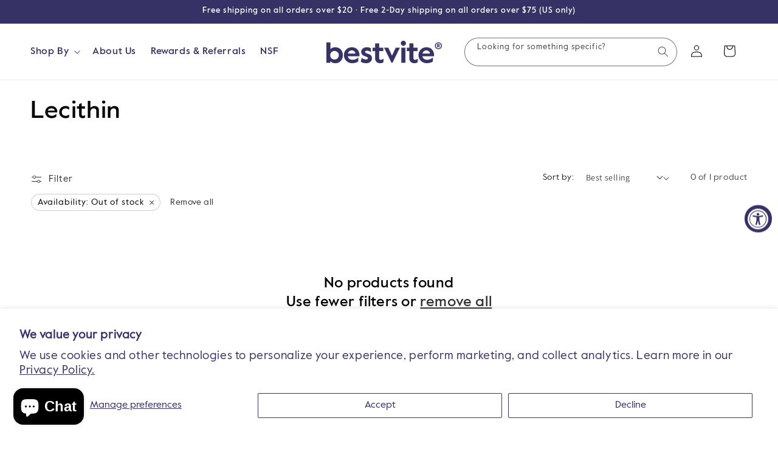

--- FILE ---
content_type: text/css
request_url: https://bestvite.com/cdn/shop/t/16/assets/styles.css?v=117514972189218415451744312582
body_size: 3902
content:
[type=text],input:where(:not([type])),[type=email],[type=url],[type=password],[type=number],[type=date],[type=datetime-local],[type=month],[type=search],[type=tel],[type=time],[type=week],[multiple],textarea,select{-webkit-appearance:none;-moz-appearance:none;appearance:none;background-color:#fff;border-color:#6b7280;border-width:1px;border-radius:0;padding:.5rem .75rem;font-size:1rem;line-height:1.5rem;--tw-shadow: 0 0 #0000}[type=text]:focus,input:where(:not([type])):focus,[type=email]:focus,[type=url]:focus,[type=password]:focus,[type=number]:focus,[type=date]:focus,[type=datetime-local]:focus,[type=month]:focus,[type=search]:focus,[type=tel]:focus,[type=time]:focus,[type=week]:focus,[multiple]:focus,textarea:focus,select:focus{outline:2px solid transparent;outline-offset:2px;--tw-ring-inset: var(--tw-empty, );--tw-ring-offset-width: 0px;--tw-ring-offset-color: #fff;--tw-ring-color: #2563eb;--tw-ring-offset-shadow: var(--tw-ring-inset) 0 0 0 var(--tw-ring-offset-width) var(--tw-ring-offset-color);--tw-ring-shadow: var(--tw-ring-inset) 0 0 0 calc(1px + var(--tw-ring-offset-width)) var(--tw-ring-color);box-shadow:var(--tw-ring-offset-shadow),var(--tw-ring-shadow),var(--tw-shadow);border-color:#2563eb}input::-moz-placeholder,textarea::-moz-placeholder{color:#6b7280;opacity:1}input::placeholder,textarea::placeholder{color:#6b7280;opacity:1}::-webkit-datetime-edit-fields-wrapper{padding:0}::-webkit-date-and-time-value{min-height:1.5em;text-align:inherit}::-webkit-datetime-edit{display:inline-flex}::-webkit-datetime-edit,::-webkit-datetime-edit-year-field,::-webkit-datetime-edit-month-field,::-webkit-datetime-edit-day-field,::-webkit-datetime-edit-hour-field,::-webkit-datetime-edit-minute-field,::-webkit-datetime-edit-second-field,::-webkit-datetime-edit-millisecond-field,::-webkit-datetime-edit-meridiem-field{padding-top:0;padding-bottom:0}select{background-image:url("data:image/svg+xml,%3csvg xmlns='http://www.w3.org/2000/svg' fill='none' viewBox='0 0 20 20'%3e%3cpath stroke='%236b7280' stroke-linecap='round' stroke-linejoin='round' stroke-width='1.5' d='M6 8l4 4 4-4'/%3e%3c/svg%3e");background-position:right .5rem center;background-repeat:no-repeat;background-size:1.5em 1.5em;padding-right:2.5rem;-webkit-print-color-adjust:exact;print-color-adjust:exact}[multiple],[size]:where(select:not([size="1"])){background-image:initial;background-position:initial;background-repeat:unset;background-size:initial;padding-right:.75rem;-webkit-print-color-adjust:unset;print-color-adjust:unset}[type=checkbox],[type=radio]{-webkit-appearance:none;-moz-appearance:none;appearance:none;padding:0;-webkit-print-color-adjust:exact;print-color-adjust:exact;display:inline-block;vertical-align:middle;background-origin:border-box;-webkit-user-select:none;-moz-user-select:none;user-select:none;flex-shrink:0;height:1rem;width:1rem;color:#2563eb;background-color:#fff;border-color:#6b7280;border-width:1px;--tw-shadow: 0 0 #0000}[type=checkbox]{border-radius:0}[type=radio]{border-radius:100%}[type=checkbox]:focus,[type=radio]:focus{outline:2px solid transparent;outline-offset:2px;--tw-ring-inset: var(--tw-empty, );--tw-ring-offset-width: 2px;--tw-ring-offset-color: #fff;--tw-ring-color: #2563eb;--tw-ring-offset-shadow: var(--tw-ring-inset) 0 0 0 var(--tw-ring-offset-width) var(--tw-ring-offset-color);--tw-ring-shadow: var(--tw-ring-inset) 0 0 0 calc(2px + var(--tw-ring-offset-width)) var(--tw-ring-color);box-shadow:var(--tw-ring-offset-shadow),var(--tw-ring-shadow),var(--tw-shadow)}[type=checkbox]:checked,[type=radio]:checked{border-color:transparent;background-color:currentColor;background-size:100% 100%;background-position:center;background-repeat:no-repeat}[type=checkbox]:checked{background-image:url("data:image/svg+xml,%3csvg viewBox='0 0 16 16' fill='white' xmlns='http://www.w3.org/2000/svg'%3e%3cpath d='M12.207 4.793a1 1 0 010 1.414l-5 5a1 1 0 01-1.414 0l-2-2a1 1 0 011.414-1.414L6.5 9.086l4.293-4.293a1 1 0 011.414 0z'/%3e%3c/svg%3e")}@media (forced-colors: active){[type=checkbox]:checked{-webkit-appearance:auto;-moz-appearance:auto;appearance:auto}}[type=radio]:checked{background-image:url("data:image/svg+xml,%3csvg viewBox='0 0 16 16' fill='white' xmlns='http://www.w3.org/2000/svg'%3e%3ccircle cx='8' cy='8' r='3'/%3e%3c/svg%3e")}@media (forced-colors: active){[type=radio]:checked{-webkit-appearance:auto;-moz-appearance:auto;appearance:auto}}[type=checkbox]:checked:hover,[type=checkbox]:checked:focus,[type=radio]:checked:hover,[type=radio]:checked:focus{border-color:transparent;background-color:currentColor}[type=checkbox]:indeterminate{background-image:url("data:image/svg+xml,%3csvg xmlns='http://www.w3.org/2000/svg' fill='none' viewBox='0 0 16 16'%3e%3cpath stroke='white' stroke-linecap='round' stroke-linejoin='round' stroke-width='2' d='M4 8h8'/%3e%3c/svg%3e");border-color:transparent;background-color:currentColor;background-size:100% 100%;background-position:center;background-repeat:no-repeat}@media (forced-colors: active){[type=checkbox]:indeterminate{-webkit-appearance:auto;-moz-appearance:auto;appearance:auto}}[type=checkbox]:indeterminate:hover,[type=checkbox]:indeterminate:focus{border-color:transparent;background-color:currentColor}[type=file]{background:unset;border-color:inherit;border-width:0;border-radius:0;padding:0;font-size:unset;line-height:inherit}[type=file]:focus{outline:1px solid ButtonText;outline:1px auto -webkit-focus-ring-color}*,:before,:after{--tw-border-spacing-x: 0;--tw-border-spacing-y: 0;--tw-translate-x: 0;--tw-translate-y: 0;--tw-rotate: 0;--tw-skew-x: 0;--tw-skew-y: 0;--tw-scale-x: 1;--tw-scale-y: 1;--tw-pan-x: ;--tw-pan-y: ;--tw-pinch-zoom: ;--tw-scroll-snap-strictness: proximity;--tw-gradient-from-position: ;--tw-gradient-via-position: ;--tw-gradient-to-position: ;--tw-ordinal: ;--tw-slashed-zero: ;--tw-numeric-figure: ;--tw-numeric-spacing: ;--tw-numeric-fraction: ;--tw-ring-inset: ;--tw-ring-offset-width: 0px;--tw-ring-offset-color: #fff;--tw-ring-color: rgb(59 130 246 / .5);--tw-ring-offset-shadow: 0 0 #0000;--tw-ring-shadow: 0 0 #0000;--tw-shadow: 0 0 #0000;--tw-shadow-colored: 0 0 #0000;--tw-blur: ;--tw-brightness: ;--tw-contrast: ;--tw-grayscale: ;--tw-hue-rotate: ;--tw-invert: ;--tw-saturate: ;--tw-sepia: ;--tw-drop-shadow: ;--tw-backdrop-blur: ;--tw-backdrop-brightness: ;--tw-backdrop-contrast: ;--tw-backdrop-grayscale: ;--tw-backdrop-hue-rotate: ;--tw-backdrop-invert: ;--tw-backdrop-opacity: ;--tw-backdrop-saturate: ;--tw-backdrop-sepia: ;--tw-contain-size: ;--tw-contain-layout: ;--tw-contain-paint: ;--tw-contain-style: }::backdrop{--tw-border-spacing-x: 0;--tw-border-spacing-y: 0;--tw-translate-x: 0;--tw-translate-y: 0;--tw-rotate: 0;--tw-skew-x: 0;--tw-skew-y: 0;--tw-scale-x: 1;--tw-scale-y: 1;--tw-pan-x: ;--tw-pan-y: ;--tw-pinch-zoom: ;--tw-scroll-snap-strictness: proximity;--tw-gradient-from-position: ;--tw-gradient-via-position: ;--tw-gradient-to-position: ;--tw-ordinal: ;--tw-slashed-zero: ;--tw-numeric-figure: ;--tw-numeric-spacing: ;--tw-numeric-fraction: ;--tw-ring-inset: ;--tw-ring-offset-width: 0px;--tw-ring-offset-color: #fff;--tw-ring-color: rgb(59 130 246 / .5);--tw-ring-offset-shadow: 0 0 #0000;--tw-ring-shadow: 0 0 #0000;--tw-shadow: 0 0 #0000;--tw-shadow-colored: 0 0 #0000;--tw-blur: ;--tw-brightness: ;--tw-contrast: ;--tw-grayscale: ;--tw-hue-rotate: ;--tw-invert: ;--tw-saturate: ;--tw-sepia: ;--tw-drop-shadow: ;--tw-backdrop-blur: ;--tw-backdrop-brightness: ;--tw-backdrop-contrast: ;--tw-backdrop-grayscale: ;--tw-backdrop-hue-rotate: ;--tw-backdrop-invert: ;--tw-backdrop-opacity: ;--tw-backdrop-saturate: ;--tw-backdrop-sepia: ;--tw-contain-size: ;--tw-contain-layout: ;--tw-contain-paint: ;--tw-contain-style: }.tw-sr-only{position:absolute!important;width:1px!important;height:1px!important;padding:0!important;margin:-1px!important;overflow:hidden!important;clip:rect(0,0,0,0)!important;white-space:nowrap!important;border-width:0!important}.tw-absolute{position:absolute!important}.tw-relative{position:relative!important}.tw-bottom-0{bottom:0!important}.tw-mx-auto{margin-left:auto!important;margin-right:auto!important}.tw-my-20{margin-top:5rem!important;margin-bottom:5rem!important}.tw-my-32{margin-top:8rem!important;margin-bottom:8rem!important}.tw-my-6{margin-top:1.5rem!important;margin-bottom:1.5rem!important}.tw-mb-2{margin-bottom:.5rem!important}.tw-mb-9{margin-bottom:2.25rem!important}.tw-mr-6{margin-right:1.5rem!important}.tw-mt-10{margin-top:2.5rem!important}.tw-mt-14{margin-top:3.5rem!important}.tw-mt-3{margin-top:.75rem!important}.tw-mt-4{margin-top:1rem!important}.tw-mt-8{margin-top:2rem!important}.tw-block{display:block!important}.tw-inline-block{display:inline-block!important}.tw-inline{display:inline!important}.tw-flex{display:flex!important}.tw-grid{display:grid!important}.tw-hidden{display:none!important}.tw-h-4{height:1rem!important}.tw-h-9{height:2.25rem!important}.tw-h-\[33px\]{height:33px!important}.tw-h-\[900px\]{height:900px!important}.tw-h-auto{height:auto!important}.tw-max-h-36{max-height:9rem!important}.tw-min-h-\[36px\]{min-height:36px!important}.tw-w-1\/2{width:50%!important}.tw-w-4{width:1rem!important}.tw-w-9{width:2.25rem!important}.tw-w-\[99px\]{width:99px!important}.tw-w-full{width:100%!important}.tw-min-w-0{min-width:0px!important}.tw-max-w-3xl{max-width:48rem!important}.tw-max-w-4xl{max-width:56rem!important}.tw-max-w-\[120rem\]{max-width:120rem!important}.tw-max-w-\[160rem\]{max-width:160rem!important}.tw-max-w-screen-2xl{max-width:1536px!important}.tw-flex-auto{flex:1 1 auto!important}.tw-flex-none{flex:none!important}.tw-cursor-pointer{cursor:pointer!important}.tw-grid-cols-1{grid-template-columns:repeat(1,minmax(0,1fr))!important}.tw-flex-col{flex-direction:column!important}.tw-flex-wrap{flex-wrap:wrap!important}.tw-items-center{align-items:center!important}.tw-justify-start{justify-content:flex-start!important}.tw-gap-2{gap:.5rem!important}.tw-gap-4{gap:1rem!important}.tw-gap-8{gap:2rem!important}.tw-gap-9{gap:2.25rem!important}.tw-gap-x-4{-moz-column-gap:1rem!important;column-gap:1rem!important}.tw-gap-x-6{-moz-column-gap:1.5rem!important;column-gap:1.5rem!important}.tw-space-x-4>:not([hidden])~:not([hidden]){--tw-space-x-reverse: 0 !important;margin-right:calc(1rem * var(--tw-space-x-reverse))!important;margin-left:calc(1rem * calc(1 - var(--tw-space-x-reverse)))!important}.tw-space-y-20>:not([hidden])~:not([hidden]){--tw-space-y-reverse: 0 !important;margin-top:calc(5rem * calc(1 - var(--tw-space-y-reverse)))!important;margin-bottom:calc(5rem * var(--tw-space-y-reverse))!important}.tw-overflow-hidden{overflow:hidden!important}.tw-overflow-clip{overflow:clip!important}.tw-text-nowrap{text-wrap:nowrap!important}.tw-rounded-3xl{border-radius:1.5rem!important}.tw-rounded-full{border-radius:9999px!important}.tw-rounded-lg{border-radius:.5rem!important}.tw-border-0{border-width:0px!important}.tw-border-2{border-width:2px!important}.tw-border-solid{border-style:solid!important}.tw-border-none{border-style:none!important}.tw-border-black{--tw-border-opacity: 1 !important;border-color:rgb(0 0 0 / var(--tw-border-opacity))!important}.tw-bg-\[\#363266\]{--tw-bg-opacity: 1 !important;background-color:rgb(54 50 102 / var(--tw-bg-opacity))!important}.tw-bg-\[\#80C9C4\]{--tw-bg-opacity: 1 !important;background-color:rgb(128 201 196 / var(--tw-bg-opacity))!important}.tw-object-contain{-o-object-fit:contain!important;object-fit:contain!important}.tw-px-10{padding-left:2.5rem!important;padding-right:2.5rem!important}.tw-px-14{padding-left:3.5rem!important;padding-right:3.5rem!important}.tw-px-16{padding-left:4rem!important;padding-right:4rem!important}.tw-px-3{padding-left:.75rem!important;padding-right:.75rem!important}.tw-px-3\.5{padding-left:.875rem!important;padding-right:.875rem!important}.tw-px-36{padding-left:9rem!important;padding-right:9rem!important}.tw-px-4{padding-left:1rem!important;padding-right:1rem!important}.tw-px-5{padding-left:1.25rem!important;padding-right:1.25rem!important}.tw-px-6{padding-left:1.5rem!important;padding-right:1.5rem!important}.tw-px-8{padding-left:2rem!important;padding-right:2rem!important}.tw-py-16{padding-top:4rem!important;padding-bottom:4rem!important}.tw-py-2{padding-top:.5rem!important;padding-bottom:.5rem!important}.tw-py-2\.5{padding-top:.625rem!important;padding-bottom:.625rem!important}.tw-py-20{padding-top:5rem!important;padding-bottom:5rem!important}.tw-py-3{padding-top:.75rem!important;padding-bottom:.75rem!important}.tw-py-4{padding-top:1rem!important;padding-bottom:1rem!important}.tw-py-5{padding-top:1.25rem!important;padding-bottom:1.25rem!important}.tw-py-6{padding-top:1.5rem!important;padding-bottom:1.5rem!important}.tw-py-8{padding-top:2rem!important;padding-bottom:2rem!important}.tw-py-24{padding-top:6rem!important;padding-bottom:6rem!important}.tw-pb-2{padding-bottom:.5rem!important}.tw-pb-24{padding-bottom:6rem!important}.tw-pb-4{padding-bottom:1rem!important}.tw-pb-5{padding-bottom:1.25rem!important}.tw-pb-6{padding-bottom:1.5rem!important}.tw-pl-10{padding-left:2.5rem!important}.tw-pl-20{padding-left:5rem!important}.tw-pr-10{padding-right:2.5rem!important}.tw-pr-20{padding-right:5rem!important}.tw-pt-20{padding-top:5rem!important}.tw-pt-3{padding-top:.75rem!important}.tw-pt-7{padding-top:1.75rem!important}.tw-pt-8{padding-top:2rem!important}.tw-text-center{text-align:center!important}.tw-font-valueSansProMedium{font-family:value-sans-pro-medium,sans-serif!important}.tw-font-valueSansProRegular{font-family:value-sans-pro-regular,sans-serif!important}.tw-text-2xl{font-size:1.5rem!important;line-height:2rem!important}.tw-text-3xl{font-size:1.875rem!important;line-height:2.25rem!important}.tw-text-4xl{font-size:2.25rem!important;line-height:2.5rem!important}.tw-text-5xl{font-size:3rem!important;line-height:1!important}.tw-text-6xl{font-size:3.75rem!important;line-height:1!important}.tw-text-\[24px\]{font-size:24px!important}.tw-text-\[38px\]{font-size:38px!important}.tw-text-\[4rem\]{font-size:4rem!important}.tw-text-xl{font-size:1.25rem!important;line-height:1.75rem!important}.tw-font-medium{font-weight:500!important}.tw-font-semibold{font-weight:600!important}.tw-leading-normal{line-height:1.5!important}.tw-leading-tight{line-height:1.25!important}.tw-tracking-normal{letter-spacing:0em!important}.tw-tracking-tight{letter-spacing:-.025em!important}.tw-text-\[\#00582A\]{--tw-text-opacity: 1 !important;color:rgb(0 88 42 / var(--tw-text-opacity))!important}.tw-text-\[\#363266\]{--tw-text-opacity: 1 !important;color:rgb(54 50 102 / var(--tw-text-opacity))!important}.tw-text-\[\#401616\]{--tw-text-opacity: 1 !important;color:rgb(64 22 22 / var(--tw-text-opacity))!important}.tw-text-\[\#80C9C4\]{--tw-text-opacity: 1 !important;color:rgb(128 201 196 / var(--tw-text-opacity))!important}.tw-text-black{--tw-text-opacity: 1 !important;color:rgb(0 0 0 / var(--tw-text-opacity))!important}.tw-text-gray-900{--tw-text-opacity: 1 !important;color:rgb(17 24 39 / var(--tw-text-opacity))!important}.tw-text-white{--tw-text-opacity: 1 !important;color:rgb(255 255 255 / var(--tw-text-opacity))!important}.tw-shadow-sm{--tw-shadow: 0 1px 2px 0 rgb(0 0 0 / .05) !important;--tw-shadow-colored: 0 1px 2px 0 var(--tw-shadow-color) !important;box-shadow:var(--tw-ring-offset-shadow, 0 0 #0000),var(--tw-ring-shadow, 0 0 #0000),var(--tw-shadow)!important}.tw-ring-1{--tw-ring-offset-shadow: var(--tw-ring-inset) 0 0 0 var(--tw-ring-offset-width) var(--tw-ring-offset-color) !important;--tw-ring-shadow: var(--tw-ring-inset) 0 0 0 calc(1px + var(--tw-ring-offset-width)) var(--tw-ring-color) !important;box-shadow:var(--tw-ring-offset-shadow),var(--tw-ring-shadow),var(--tw-shadow, 0 0 #0000)!important}.tw-ring-inset{--tw-ring-inset: inset !important}.tw-ring-gray-300{--tw-ring-opacity: 1 !important;--tw-ring-color: rgb(209 213 219 / var(--tw-ring-opacity)) !important}.tw-duration-100{transition-duration:.1s!important}.tw-ease-in{transition-timing-function:cubic-bezier(.4,0,1,1)!important}body{font-family:value-sans-pro-regular}h1,h2,h3,h4,h5,.h0,.h1,.h2,.h3,.h4,.h5{font-family:value-sans-pro-medium}.image-with-text__heading{font-family:value-sans-pro-regular}.image-with-text__text p{font-size:19px}.text-body{font-family:value-sans-pro-regular}a{text-decoration:none}p{font-family:value-sans-pro-regular;font-size:19px}.rte li{list-style:disc}.button{padding:17px}.customer button{padding:16px 3rem;border:1px solid}.header .list-menu__item{font-size:16px;font-family:value-sans-pro-medium;color:#363266}.mega-menu__link--level-2{font-family:value-sans-pro-medium;font-size:15px;color:#363266}.field__label{top:calc(1.3rem + var(--inputs-border-width))}@media (max-width: 767px){.field__label{top:calc(1.4rem + var(--inputs-border-width))!important}}@media (max-width: 1280px){.field__label{top:calc(.7rem + var(--inputs-border-width));line-height:1.3}.template-search .field__label{top:calc(1.4rem + var(--inputs-border-width))}}.bullet-points li{list-style-type:none;position:relative}.bullet-points li:before{content:"\2022";position:absolute;left:-.4em;top:0;font-size:4em}.payment-notice .list-payment{justify-content:flex-start}.quantity__input{font-size:1.8rem}.product table,.product td{background:#f2f2f2!important;border:none!important;border-radius:25px}.product table b{font-size:20px}.product table:not([class]){box-shadow:none}.product table span{font-family:value-sans-pro-regular!important}.product table span b{font-family:value-sans-pro-bold!important}@media screen and (min-width: 750px){.product hr{margin:1rem 0}}.product table>tbody>tr>td>div>center>table>tbody>tr>td>table>tbody>tr:nth-child(1)>td:nth-child(2){width:130px}.product table>tbody>tr>td>div>center>table>tbody>tr>td>table>tbody>tr:nth-child(1){border-bottom:1px solid #656565}.product table>tbody>tr>td>div>center>table>tbody>tr>td{padding:0!important}.product h5{font-size:20px;font-weight:600}.product p{font-family:value-sans-pro-regular!important;font-size:16px!important}div.product__description.rte.quick-add-hidden>div>center>table>tbody>tr>td>div>center>table>tbody>tr>td>table{margin-top:-24px}@media (max-width: 640px){div.product__description.rte.quick-add-hidden>div>center>table>tbody>tr>td>div>center>table>tbody>tr>td>table{margin-top:0}}div.product__description.rte.quick-add-hidden>div>center>table>tbody>tr>td>div>center>table>tbody>tr>td>table>tbody,div.product__description.rte.quick-add-hidden>div>center>table>tbody>tr>td>div>center>table>tbody>tr>td{border-bottom:1px solid #000000!important}div.product__description.rte.quick-add-hidden>div>center>table>tbody>tr>td>hr:nth-child(3),div.product__description.rte.quick-add-hidden>div>center>table>tbody>tr>td>hr:nth-child(5),div.product__description.rte.quick-add-hidden>div>center>table>tbody>tr>td>hr:nth-child(7){display:table-cell}div.product__description.rte.quick-add-hidden>div>center>table>tbody>tr>td>span:nth-child(2)>i>strong,div.product__description.rte.quick-add-hidden>div>center>table>tbody>tr>td>span:nth-child(6)>strong{font-family:value-sans-pro-bold!important}.product .product__accordion{background-color:#363266;border-radius:26px;margin-bottom:5px;padding-left:15px}.product .product__accordion .accordion__title,.product .product__accordion .icon,.product .product__accordion .accordion__content,.product .product__accordion details div h5,.product .product__accordion details div p,.product .product__accordion{color:#fff!important}#shopify-section-template--17823928221937__collapsible_content_k8H6ik .accordion details,#shopify-section-template--17823928221937__collapsible_content_k8H6ik .accordion h3{color:#000;padding-left:12px}#FacetsWrapperMobile .gradient{background-color:red}.product__info-wrapper .product__tax{display:none}@media (max-width: 640px){.yotpo .standalone-bottomline .star-clickable{display:flex;flex-direction:column!important}.yotpo-icon{font-size:13px!important}}.yotpo-email-link-action{font-size:19px!important}.yotpo-widget-subscriptions-customer-portal .yotpo-email-link-container{max-width:480px!important}button.yotpo-customized-button{border-radius:26px}.yotpo-head{margin:20px auto 50px!important}#yotpo-main-widget-btn{background-color:#80c9c4!important;color:#363266!important;padding:9px 10px!important}#shopify-block-smile_io_smile_landing_page_header_bRw7cj button{border-radius:26px}#shopify-block-smile_io_smile_landing_page_header_bRw7cj .slp_51a39c{opacity:80%}.placeholder\:tw-text-gray-400::-moz-placeholder{--tw-text-opacity: 1 !important;color:rgb(156 163 175 / var(--tw-text-opacity))!important}.placeholder\:tw-text-gray-400::placeholder{--tw-text-opacity: 1 !important;color:rgb(156 163 175 / var(--tw-text-opacity))!important}.visited\:tw-text-\[\#363266\]:visited{color:#363266!important}.hover\:tw-scale-125:hover{--tw-scale-x: 1.25 !important;--tw-scale-y: 1.25 !important;transform:translate(var(--tw-translate-x),var(--tw-translate-y)) rotate(var(--tw-rotate)) skew(var(--tw-skew-x)) skewY(var(--tw-skew-y)) scaleX(var(--tw-scale-x)) scaleY(var(--tw-scale-y))!important}.hover\:tw-bg-\[\#363266\]:hover{--tw-bg-opacity: 1 !important;background-color:rgb(54 50 102 / var(--tw-bg-opacity))!important}.hover\:tw-bg-\[\#363266\]\/90:hover{background-color:#363266e6!important}.hover\:tw-bg-\[\#80C9C4\]\/70:hover{background-color:#80c9c4b3!important}.hover\:tw-text-white:hover{--tw-text-opacity: 1 !important;color:rgb(255 255 255 / var(--tw-text-opacity))!important}.hover\:tw-underline:hover{text-decoration-line:underline!important}.hover\:tw-opacity-50:hover{opacity:.5!important}.focus\:tw-ring-2:focus{--tw-ring-offset-shadow: var(--tw-ring-inset) 0 0 0 var(--tw-ring-offset-width) var(--tw-ring-offset-color) !important;--tw-ring-shadow: var(--tw-ring-inset) 0 0 0 calc(2px + var(--tw-ring-offset-width)) var(--tw-ring-color) !important;box-shadow:var(--tw-ring-offset-shadow),var(--tw-ring-shadow),var(--tw-shadow, 0 0 #0000)!important}.focus\:tw-ring-inset:focus{--tw-ring-inset: inset !important}.focus\:tw-ring-indigo-600:focus{--tw-ring-opacity: 1 !important;--tw-ring-color: rgb(79 70 229 / var(--tw-ring-opacity)) !important}.focus-visible\:tw-outline:focus-visible{outline-style:solid!important}.focus-visible\:tw-outline-2:focus-visible{outline-width:2px!important}.focus-visible\:tw-outline-offset-2:focus-visible{outline-offset:2px!important}.focus-visible\:tw-outline-indigo-600:focus-visible{outline-color:#4f46e5!important}.active\:tw-text-\[\#363266\]:active{--tw-text-opacity: 1 !important;color:rgb(54 50 102 / var(--tw-text-opacity))!important}@media (max-width: 989px){.max-\[989px\]\:tw-hidden{display:none!important}}@media (min-width: 640px){.sm\:tw-block{display:block!important}.sm\:tw-h-\[480px\]{height:480px!important}.sm\:tw-px-6{padding-left:1.5rem!important;padding-right:1.5rem!important}.sm\:tw-py-12{padding-top:3rem!important;padding-bottom:3rem!important}.sm\:tw-py-20{padding-top:5rem!important;padding-bottom:5rem!important}.sm\:tw-py-24{padding-top:6rem!important;padding-bottom:6rem!important}.sm\:tw-text-4xl{font-size:2.25rem!important;line-height:2.5rem!important}}@media (min-width: 768px){.md\:tw-mb-20{margin-bottom:5rem!important}.md\:tw-ml-\[-25px\]{margin-left:-25px!important}.md\:tw-hidden{display:none!important}.md\:tw-w-9\/12{width:75%!important}.md\:tw-grid-cols-2{grid-template-columns:repeat(2,minmax(0,1fr))!important}.md\:tw-flex-row{flex-direction:row!important}.md\:tw-gap-16{gap:4rem!important}.md\:tw-space-y-0>:not([hidden])~:not([hidden]){--tw-space-y-reverse: 0 !important;margin-top:calc(0px * calc(1 - var(--tw-space-y-reverse)))!important;margin-bottom:calc(0px * var(--tw-space-y-reverse))!important}.md\:tw-text-wrap{text-wrap:wrap!important}.md\:tw-border-0{border-width:0px!important}.md\:tw-border-none{border-style:none!important}.md\:tw-px-0{padding-left:0!important;padding-right:0!important}.md\:tw-py-0{padding-top:0!important;padding-bottom:0!important}.md\:tw-py-10{padding-top:2.5rem!important;padding-bottom:2.5rem!important}.md\:tw-py-4{padding-top:1rem!important;padding-bottom:1rem!important}.md\:tw-pl-28{padding-left:7rem!important}.md\:tw-text-7xl{font-size:4.5rem!important;line-height:1!important}.md\:tw-text-\[53px\]{font-size:53px!important}.md\:tw-text-xl{font-size:1.25rem!important;line-height:1.75rem!important}.md\:tw-leading-normal{line-height:1.5!important}}@media (min-width: 990px){.min-\[990px\]\:tw-block{display:block!important}}@media (min-width: 1024px){.lg\:tw-order-first{order:-9999!important}.lg\:tw-col-span-5{grid-column:span 5 / span 5!important}.lg\:tw-col-span-7{grid-column:span 7 / span 7!important}.lg\:tw-inline{display:inline!important}.lg\:tw-h-full{height:100%!important}.lg\:tw-max-w-\[250px\]{max-width:250px!important}.lg\:tw-grid-cols-12{grid-template-columns:repeat(12,minmax(0,1fr))!important}.lg\:tw-gap-8{gap:2rem!important}.lg\:tw-px-20{padding-left:5rem!important;padding-right:5rem!important}.lg\:tw-px-8{padding-left:2rem!important;padding-right:2rem!important}.lg\:tw-py-20{padding-top:5rem!important;padding-bottom:5rem!important}.lg\:tw-py-24{padding-top:6rem!important;padding-bottom:6rem!important}.lg\:tw-py-32{padding-top:8rem!important;padding-bottom:8rem!important}.lg\:tw-text-5xl{font-size:3rem!important;line-height:1!important}.lg\:tw-text-\[5rem\]{font-size:5rem!important}}@media (min-width: 1280px){.xl\:tw-block{display:block!important}.xl\:tw-h-\[480px\]{height:480px!important}.xl\:tw-min-w-\[350px\]{min-width:350px!important}.xl\:tw-text-\[4em\]{font-size:4em!important}}@media (min-width: 1536px){.\32xl\:tw-h-\[480px\]{height:480px!important}.\32xl\:tw-text-\[8rem\]{font-size:8rem!important}}
/*# sourceMappingURL=/cdn/shop/t/16/assets/styles.css.map?v=117514972189218415451744312582 */
